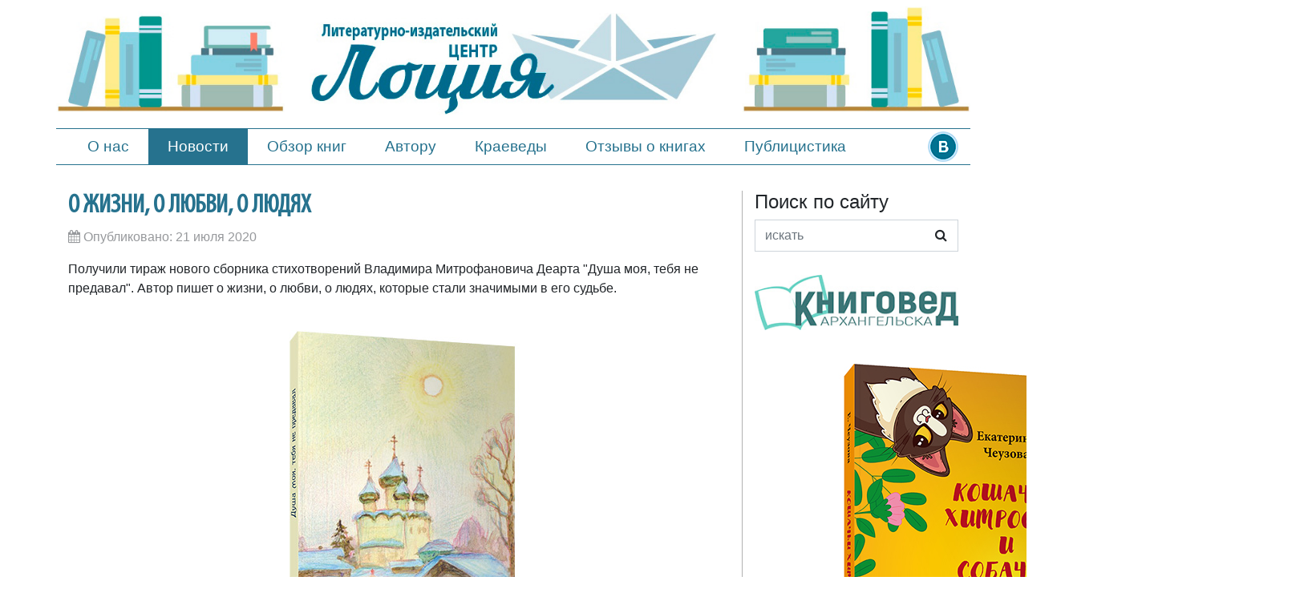

--- FILE ---
content_type: text/html; charset=utf-8
request_url: https://lotsiya.ru/news/o-zhizni-o-lyubvi-o-lyudyakh
body_size: 5327
content:
<!DOCTYPE html>
<html xmlns="http://www.w3.org/1999/xhtml" xml:lang="ru-ru" lang="ru-ru" dir="ltr">
    <head>
        <meta name="viewport" content="width=device-width, initial-scale=1, shrink-to-fit=no" />
		<meta name="twitter:card" content="summary_large_image">
		<meta property="og:type" content="website">
		<meta property="og:url" content="https://www.lotsiya.ru/">
		<meta property="og:title" content="Лоция">
		<meta property="og:description" content="Литературно-издательский центр">
		<meta property="og:image" content="https://www.lotsiya.ru/images/lotsiya.jpg">
        <base href="https://lotsiya.ru/news/o-zhizni-o-lyubvi-o-lyudyakh" />
	<meta http-equiv="content-type" content="text/html; charset=utf-8" />
	<meta name="description" content="Получили тираж нового сборника стихотворений Владимира Митрофановича Деарта 'Душа моя,  тебя не предавал'.  Автор пишет о жизни,  о любви,  о людях,  которые стали" />
	<meta name="generator" content="Lotsiya" />
	<title>О жизни, о любви, о людях - Издательство Лоция</title>
	<link href="/templates/bootstrap4/favicon.ico" rel="shortcut icon" type="image/vnd.microsoft.icon" />
	<link href="https://lotsiya.ru/component/search/?Itemid=104&amp;layout=blog&amp;catid=52&amp;id=1268&amp;format=opensearch" rel="search" title="Искать Издательство Лоция" type="application/opensearchdescription+xml" />
	<link href="/templates/bootstrap4/css/bootstrap.min.css" rel="stylesheet" type="text/css" />
	<link href="/templates/bootstrap4/css/font-awesome.min.css" rel="stylesheet" type="text/css" />
	<link href="/templates/bootstrap4/css/jquery.fancybox.min.css" rel="stylesheet" type="text/css" />
	<link href="/templates/bootstrap4/css/template.css" rel="stylesheet" type="text/css" />
	<link href="https://www.lotsiya.ru/modules/mod_j51carousel/css/owl.carousel.css" rel="stylesheet" type="text/css" />
	<link href="https://www.lotsiya.ru/modules/mod_j51carousel/css/owl.theme.css" rel="stylesheet" type="text/css" />
	<link href="https://www.lotsiya.ru/modules/mod_j51carousel/css/style.css" rel="stylesheet" type="text/css" />
	<script src="/media/jui/js/jquery.min.js?b7875a71a26aeb6200ab3f56f776fdd9" type="text/javascript"></script>
	<script src="/media/jui/js/jquery-noconflict.js?b7875a71a26aeb6200ab3f56f776fdd9" type="text/javascript"></script>
	<script src="/media/jui/js/jquery-migrate.min.js?b7875a71a26aeb6200ab3f56f776fdd9" type="text/javascript"></script>
	<script src="/media/system/js/caption.js?b7875a71a26aeb6200ab3f56f776fdd9" type="text/javascript"></script>
	<!--[if lt IE 9]><script src="/media/system/js/html5fallback.js?b7875a71a26aeb6200ab3f56f776fdd9" type="text/javascript"></script><![endif]-->
	<script type="text/javascript">
jQuery(window).on('load',  function() {
				new JCaption('img.caption');
			});
	</script>

                <!--[if lt IE 9]>
                <script src="/media/jui/js/html5.js"></script>
        <![endif]-->
    </head>
    <body>
        <header class="top-head">
			<div class="container lot-top">
				<div class="row">
					<div class="col-md-3 logo-left"></div>
					<div class="col-md-6 logo-center"><a href="https://www.lotsiya.ru/"><img src="/images/logo.jpg" class="img-fluid" alt="Издательство Лоция"></a></div>
					<div class="col-md-3 logo-right"></div>
				</div>
			</div>
			<nav class="navbar navbar-expand-md navbar-lot" role="navigation">		
				<div class="container">
					<button class="navbar-toggler navbar-toggler-right" type="button" data-toggle="collapse" data-target="#navbarSupportedContent" aria-controls="navbarSupportedContent" aria-expanded="false" aria-label="Toggle navigation">
						<span class="navbar-toggler-icon"></span>
					</button>
					<div class="collapse navbar-collapse" id="navbarSupportedContent">
						<ul class="navbar-nav">
<li class="nav-item item-103"><a class="nav-link" href="/contacts"  >О нас</a></li><li class="nav-item item-104 current active"><a class="active nav-link" href="/news"  >Новости</a></li><li class="nav-item item-102"><a class="nav-link" href="/obzorknig"  >Обзор книг</a></li><li class="nav-item item-105"><a class="nav-link" href="/avtoru"  >Автору</a></li><li class="nav-item item-112"><a class="nav-link" href="/kraevedy"  >Краеведы</a></li><li class="nav-item item-123"><a class="nav-link" href="/reviews"  >Отзывы о книгах</a></li><li class="nav-item item-124"><a class="nav-link" href="/public"  >Публицистика</a></li></ul>

						
					  </div>
					  <div class="soc-icons">
						<a href="https://vk.com/lotsiya" target="_blank"><img src="/images/vk-ico.png" alt="VK" /></a>
						<a href="https://facebook.com/lotsiya" target="_blank" style="display:none"><img src="/images/fb-ico.png" alt="Facebook" /></a>
						<a href="https://instagram.com/izdatelstvolotsiya29" target="_blank" style="display:none"><img src="/images/in-ico.png" alt="Instagram" /></a>
					</div>
				  </div>
			</nav>
        </header>
        <div class="body">
            <div class="content">
                <div class="container">
                    
                                        <div class="row">
                                                <main id="content" role="main" class="col-md-9">
                            
                            <div id="system-message-container">
	</div>

                            <div class="item-page" itemscope itemtype="https://schema.org/Article">
	<meta itemprop="inLanguage" content="ru-RU" />
	
		
			<div class="page-header">
					<h2 itemprop="name">
				О жизни, о любви, о людях			</h2>
									</div>
					
				<dl class="article-info muted">

		
			<dt class="article-info-term">
							</dt>

			
			
			
			
										<dd class="published">
				<span class="fa fa-calendar"></span>
				<time datetime="2020-07-21T18:35:20+03:00" itemprop="datePublished">
					Опубликовано: 21 июля 2020				</time>
			</dd>			
		
					
			
						</dl>
	
	
				
								<div itemprop="articleBody">
		<p>Получили тираж нового сборника стихотворений Владимира Митрофановича Деарта "Душа моя, тебя не предавал". Автор пишет<span> о жизни, о любви, о людях, которые стали значимыми в его судьбе.</span></p>
 
<p style="text-align: center;"><img src="/images/books2020/dusha-moya-tebya-ne-predaval.jpg" alt="" /></p>
<p style="text-align: center;"><img src="/images/news/2020/dusha-moya-tebya-ne-predaval2.jpg" alt="" /></p>
<p style="text-align: center;"><a href="/obzorknig/dusha-moya-tebya-ne-predaval">Подробнее о книге</a></p>	</div>

	
							</div>

                            
                        </main>
                                                    <div id="aside" class="col-md-3">
                                		<div class="moduletable">
							<h3>Поиск по сайту</h3>
						<div class="search">
	<form action="/news" method="post" class="form-inline">
		 <div class="input-group">
		<label style="display:none" for="mod-search-searchword88" class="element-invisible">Искать...</label> <input name="searchword" id="mod-search-searchword88" maxlength="200"  class="inputbox search-query input-medium form-control" type="search" placeholder="искать" /> <div class="input-group-append"><button class="button btn btn-sear" onclick="this.form.searchword.focus();"><i class="fa fa-search"></i></button></div>		<input type="hidden" name="task" value="search" />
		<input type="hidden" name="option" value="com_search" />
		<input type="hidden" name="Itemid" value="104" />
		</div>
	</form>
</div>
		</div>
			<div class="moduletable_kved">
						

<div class="custom_kved"  >
	<p><a href="https://knigo-ved.ru/" target="_blank" rel="noopener noreferrer"><img class="pull-center img-fluid" src="/images/logo-kved.jpg" alt="интернет-магазин Книговед" /></a></p></div>
		</div>
			<div class="moduletablesl">
						
<div id="owl-carousel97" class="owl-carousel owl-theme">

	<div class="item" style="margin-top: 10px; margin-bottom: 10px;">
			<p><a href="/obzorknig/koshachi-khitrosti-i-sobachi-shalosti"><img style="display: block; margin-left: auto; margin-right: auto;" src="/images/books2025/Cheuzova_-_Hitrosti_i_Shalost.jpg" alt="Кошачьи хитрости и собачьи шалости" /></a></p>	</div>
	<div class="item" style="margin-top: 10px; margin-bottom: 10px;">
			<p><a href="/obzorknig/curriculum-vit-vospominaniya-na-finishe-zhizni"><img style="display: block; margin-left: auto; margin-right: auto;" src="/images/books2023/Rehachev_-_Curriculum_vitae.jpg" alt="CURRICULUM VITÆ. ВОСПОМИНАНИЯ НА ФИНИШЕ ЖИЗНИ" /></a></p>	</div>
	<div class="item" style="margin-top: 10px; margin-bottom: 10px;">
			<p><a href="/obzorknig/prestuplenie-i-nakazanie"><img style="display: block; margin-left: auto; margin-right: auto;" src="/images/Dostoevskiy_-_Prestuplenie_i_nakazanie.jpg" alt="Преступление и наказание" /></a></p>	</div>
	<div class="item" style="margin-top: 10px; margin-bottom: 10px;">
			<p><a href="/obzorknig/krokhi-stikhi-i-pesni"><img style="display: block; margin-left: auto; margin-right: auto;" src="/images/books2025/Grigoriev_-_Krohi.jpg" alt="КРОХИ : СТИХИ И ПЕСНИ" /></a></p>	</div>
	<div class="item" style="margin-top: 10px; margin-bottom: 10px;">
			<p><a href="/obzorknig/biryuzovoe-ozherele"><img style="display: block; margin-left: auto; margin-right: auto;" src="/images/books2025/Annina_-_Biruzovoe_ojerelie.jpg" alt="БИРЮЗОВОЕ ОЖЕРЕЛЬЕ" /></a></p>	</div>
	<div class="item" style="margin-top: 10px; margin-bottom: 10px;">
			<p><a href="/obzorknig/ocherki-po-istorii-i-kulture-kargopolya-chast-1"><img style="display: block; margin-left: auto; margin-right: auto;" src="/images/books2025/Ruaguzov_-_Ocherki_o_Kargopolie_part1.jpg" alt="ОЧЕРКИ ПО ИСТОРИИ И КУЛЬТУРЕ КАРГОПОЛЬЯ. ЧАСТЬ 1" /></a></p>	</div>
	<div class="item" style="margin-top: 10px; margin-bottom: 10px;">
			<p><a href="/obzorknig/ptitsa-skazka"><img style="display: block; margin-left: auto; margin-right: auto;" src="/images/books2025/Pilikina_-_Ptica_skazka.jpg" alt="Птица Сказка" /></a></p>	</div>
	<div class="item" style="margin-top: 10px; margin-bottom: 10px;">
			<p><a href="/obzorknig/derevyannaya-tragediya"><img style="display: block; margin-left: auto; margin-right: auto;" src="/images/Vorontsova_-_Derevyannaya_tragedia.jpg" /></a></p>	</div>
	<div class="item" style="margin-top: 10px; margin-bottom: 10px;">
			<p><a href="/obzorknig/moya-pervaya-krugosvetka-ob-ekhat-mir-za-316-dnej-na-velosipede"><img style="display: block; margin-left: auto; margin-right: auto;" src="/images/books2025/Lyizhin_-_Moya_pervaya_krugosvetka.jpg" alt="МОЯ ПЕРВАЯ КРУГОСВЕТКА: ОБЪЕХАТЬ МИР ЗА 316 ДНЕЙ НА ВЕЛОСИПЕДЕ" /></a></p>	</div>
	<div class="item" style="margin-top: 10px; margin-bottom: 10px;">
			<p><a href="/obzorknig/sladkaya-skazka-severa"><img style="display: block; margin-left: auto; margin-right: auto;" src="/images/books2025/Ovchinnikova_IV_-_Sladkaya_skazka_Severa.jpg" alt="Сладкая сказка Севера" /></a></p>	</div>
	<div class="item" style="margin-top: 10px; margin-bottom: 10px;">
			<p><a href="/obzorknig/novosjolova-gora-istoriya-derevni-iz-glubiny-vekov"><img style="display: block; margin-left: auto; margin-right: auto;" src="/images/books2023/Moseev_-_Novoselova_Gora.jpg" alt="НОВОСЁЛОВА ГОРА. ИСТОРИЯ ДЕРЕВНИ ИЗ ГЛУБИНЫ ВЕКОВ" /></a></p>	</div>
	<div class="item" style="margin-top: 10px; margin-bottom: 10px;">
			<p><a href="/obzorknig/bez-pechi-dom-sirota"><img style="display: block; margin-left: auto; margin-right: auto;" src="/images/books2023/Chirkin_-_Bez_pechi_dom_-_sirota.jpg" alt="Без печи дом - сирота" /></a></p>	</div>
	<div class="item" style="margin-top: 10px; margin-bottom: 10px;">
			<p><a href="/obzorknig/vesna-na-ulitse-kuzina"><img style="display: block; margin-left: auto; margin-right: auto;" src="/images/books2025/Pinegin_-_Vesna_na_ulitse_Kuzina.jpg" alt="ВЕСНА НА УЛИЦЕ КУЗИНА" /></a></p>	</div>
	<div class="item" style="margin-top: 10px; margin-bottom: 10px;">
			<p><a href="/obzorknig/portaly"><img style="display: block; margin-left: auto; margin-right: auto;" src="/images/books2025/Menshikova_-_Portali.jpg" alt="Порталы" /></a></p>	</div>
</div>


<script type="text/javascript" src="/modules/mod_j51carousel/js/owl.carousel.min.js"></script>
<script type="text/javascript">
jQuery(document).ready(function() {
     
    jQuery("#owl-carousel97").owlCarousel({
     	
     	autoplaySpeed : 400,
     	navText: ["Предыдущая","Следующая"],
     	navClass: ["btn","btn"],
     	loop: true,
	    margin: 10,
	    items: 1,
	    nav: true,
    	autoplay: true,
    	autoplayTimeout: 4000,
    	dots: false,
    		    responsive:{
	        0:{
	            items:1,
	        },
	        440:{
	            items:1,
	        },
	        767:{
	            items:1,
	        },
	        959:{
	            items:1,
	        },
	        1024:{
	            items:1,
	        }
	    },
     
    });
     
 });

</script>
		</div>
	
                            </div>
                                            </div>
                </div>
            </div>
        </div>
        <footer class="footer bg-faded text-light" role="contentinfo">
            <hr />
            <div class="container">
                <div class="row">
                    <div class="col-sm-4">
						<ul>
							<li>
								<span>Email:</span>
								<a href="mailto:lotsiya@yandex.ru">lotsiya@yandex.ru</a>
							</li>
							<li>
								Адрес: Архангельск, ул.Попова, 6, офис 206
							</li>
							<li>
								Телефоны:
								<a href="tel:+7(952)308-17-43">+7(952)308-17-43</a>,<br />
								<a class="footer-phone--margin" href="tel:+7(921)480-48-10">+7(921)480-48-10</a>
							</li>
							<li>
								Тел./факс: (8182) 21-42-60
							</li>
						</ul>
						
                    </div>
                    <div class="col-sm-4">
						Мы в соцсетях:
                        <ul class="social-networks text-left">
							<li class="social-networks_item">
								<a href="https://vk.com/lotsiya" target="_blank">vk.com/lotsiya</a>
							</li>
							<li class="social-networks_item" style="display:none">
								<a href="https://facebook.com/lotsiya" target="_blank">facebook.com/lotsiya</a>
							</li>
							<li class="social-networks_item" style="display:none">
								<a href="https://instagram.com/izdatelstvolotsiya29" target="_blank">instagram.com/izdatelstvolotsiya29</a>
							</li>
						</ul>
                    </div>
                    <div class="col-sm-4">
                        <ul class="footer-menu text-transform-uppercase">
							<li class="footer-menu_item">
								<a href="/contacts">Контакты</a>
							</li>
							<li class="footer-menu_item">
								<a href="#">Требования к файлам</a>
							</li>
							<li class="footer-menu_item">
								<a href="/avtoru">Автору</a>
							</li>
							<li class="footer-menu_item">
								<a href="/obzorknig">Обзор книг</a>
							</li>
							<li class="footer-menu_item">
								<a href="https://vk.com/@lotsiya-dostupnoe-chtenie" target="_blank">Бесплатные книги</a>
							</li>
						</ul>
                    </div>
					<div class="col-sm-3" style="display:none">
                        <ul class="footer-info">
							<li class="footer-info_item">
								<a href="#">Газета "Книговед"</a>
							</li>
							<li class="footer-info_item">
								<a class="text-transform-uppercase" href="https://knigo-ved.ru/" target="_blank">Интернет-магазин "Книговед"</a>
							</li>
							<li class="footer-info_item">
								<a class="text-transform-uppercase" href="#">Магазины, в которых можно приобрести книги издательства "Лоция"</a>
							</li>
						</ul>
                    </div>
                </div>
            </div>
        </footer>
        
		<a id="back-to-top" href="#" class="btn btn-light btn-lg back-to-top" role="button"><i class="fa fa-chevron-up"></i></a>
<script src="/templates/bootstrap4/js/popper.min.js" type="text/javascript"></script>
<script src="/templates/bootstrap4/js/bootstrap.min.js" type="text/javascript"></script>
<script src="/templates/bootstrap4/js/jquery.fancybox.min.js" type="text/javascript"></script>
<script src="/templates/bootstrap4/js/template.js" type="text/javascript"></script>
<!-- Yandex.Metrika counter -->
<script type="text/javascript">
(function (d, w, c) {
    (w[c] = w[c] || []).push(function() {
        try {
            w.yaCounter27764910 = new Ya.Metrika({id:27764910,
                    clickmap:true,
                    trackLinks:true,
                    accurateTrackBounce:true});
        } catch(e) { }
    });

    var n = d.getElementsByTagName("script")[0],
        s = d.createElement("script"),
        f = function () { n.parentNode.insertBefore(s, n); };
    s.type = "text/javascript";
    s.async = true;
    s.src = (d.location.protocol == "https:" ? "https:" : "http:") + "//mc.yandex.ru/metrika/watch.js";

    if (w.opera == "[object Opera]") {
        d.addEventListener("DOMContentLoaded", f, false);
    } else { f(); }
})(document, window, "yandex_metrika_callbacks");
</script>
<noscript><div><img src="//mc.yandex.ru/watch/27764910" style="position:absolute; left:-9999px;" alt="" /></div></noscript>
<!-- /Yandex.Metrika counter -->
    </body>
</html>
